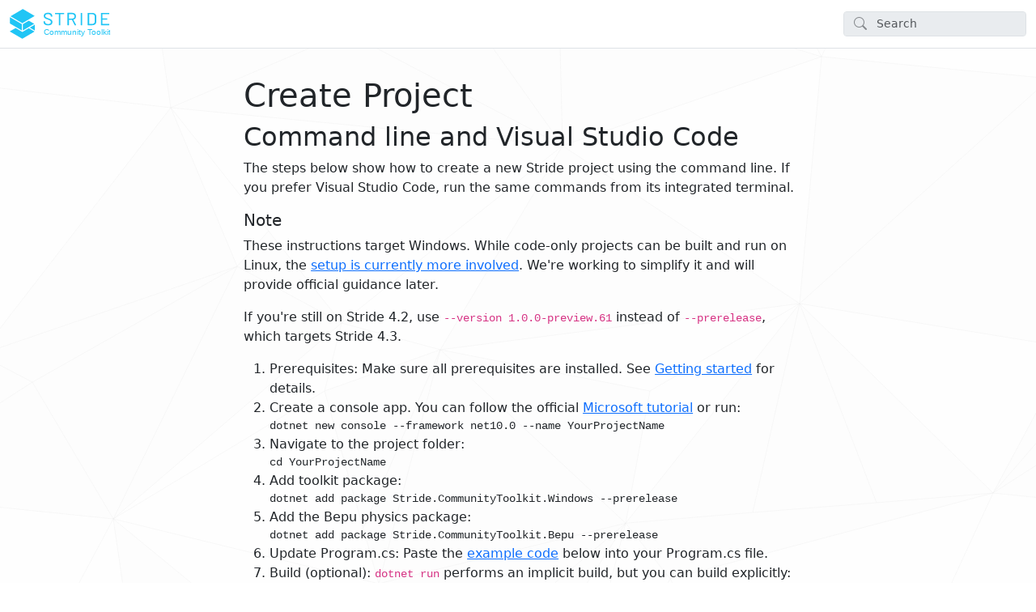

--- FILE ---
content_type: text/html; charset=utf-8
request_url: https://stride3d.github.io/stride-community-toolkit/manual/code-only/create-project.html
body_size: 3287
content:
<!DOCTYPE html>
<html>
  <head>
    <meta charset="utf-8">
      <title>Create Project | Stride Community Toolkit Manual </title>
      <meta name="viewport" content="width=device-width, initial-scale=1.0">
      <meta name="title" content="Create Project | Stride Community Toolkit Manual ">
      
      
      <link rel="icon" href="../../favicon.ico">
      <link rel="stylesheet" href="../../public/docfx.min.css">
      <link rel="stylesheet" href="../../public/main.css">
      <meta name="docfx:navrel" content="../../toc.html">
      <meta name="docfx:tocrel" content="../toc.html">
      
      <meta name="docfx:rel" content="../../">
      
      
      <meta name="docfx:docurl" content="https://github.com/stride3d/stride-community-toolkit/blob/main/docs/manual/code-only/create-project.md/#L1">
      <meta name="loc:inThisArticle" content="In this article">
      <meta name="loc:searchResultsCount" content="{count} results for &quot;{query}&quot;">
      <meta name="loc:searchNoResults" content="No results for &quot;{query}&quot;">
      <meta name="loc:tocFilter" content="Filter by title">
      <meta name="loc:nextArticle" content="Next">
      <meta name="loc:prevArticle" content="Previous">
      <meta name="loc:themeLight" content="Light">
      <meta name="loc:themeDark" content="Dark">
      <meta name="loc:themeAuto" content="Auto">
      <meta name="loc:changeTheme" content="Change theme">
      <meta name="loc:copy" content="Copy">
      <meta name="loc:downloadPdf" content="Download PDF">

      <script type="module" src="./../../public/docfx.min.js"></script>

      <script>
        const theme = localStorage.getItem('theme') || 'auto'
        document.documentElement.setAttribute('data-bs-theme', theme === 'auto' ? (window.matchMedia('(prefers-color-scheme: dark)').matches ? 'dark' : 'light') : theme)
      </script>

  </head>

  <body class="tex2jax_ignore" data-layout="" data-yaml-mime="">
    <header class="bg-body border-bottom">
      <nav id="autocollapse" class="navbar navbar-expand-md" role="navigation">
        <div class="container-xxl flex-nowrap">
          <a class="navbar-brand" href="../../index.html">
            <img id="logo" class="svg" src="../../media/stride-logo-blue-toolkit.svg" alt="">
            
          </a>
          <button class="btn btn-lg d-md-none border-0" type="button" data-bs-toggle="collapse" data-bs-target="#navpanel" aria-controls="navpanel" aria-expanded="false" aria-label="Toggle navigation">
            <i class="bi bi-three-dots"></i>
          </button>
          <div class="collapse navbar-collapse" id="navpanel">
            <div id="navbar">
              <form class="search" role="search" id="search">
                <i class="bi bi-search"></i>
                <input class="form-control" id="search-query" type="search" disabled placeholder="Search" autocomplete="off" aria-label="Search">
              </form>
            </div>
          </div>
        </div>
      </nav>
    </header>

    <main class="container-xxl">
      <div class="toc-offcanvas">
        <div class="offcanvas-md offcanvas-start" tabindex="-1" id="tocOffcanvas" aria-labelledby="tocOffcanvasLabel">
          <div class="offcanvas-header">
            <h5 class="offcanvas-title" id="tocOffcanvasLabel">Table of Contents</h5>
            <button type="button" class="btn-close" data-bs-dismiss="offcanvas" data-bs-target="#tocOffcanvas" aria-label="Close"></button>
          </div>
          <div class="offcanvas-body">
            <nav class="toc" id="toc"></nav>
          </div>
        </div>
      </div>

      <div class="content">
        <div class="actionbar">
          <button class="btn btn-lg border-0 d-md-none" type="button" data-bs-toggle="offcanvas" data-bs-target="#tocOffcanvas" aria-controls="tocOffcanvas" aria-expanded="false" aria-label="Show table of contents">
            <i class="bi bi-list"></i>
          </button>

          <nav id="breadcrumb"></nav>
        </div>

        <article data-uid="">
<h1 id="create-project">Create Project</h1>

<h2 id="command-line-and-visual-studio-code">Command line and Visual Studio Code</h2>
<p>The steps below show how to create a new Stride project using the command line. If you prefer Visual Studio Code, run the same commands from its integrated terminal.</p>
<div class="NOTE">
<h5>Note</h5>
<p>These instructions target Windows. While code-only projects can be built and run on Linux, the <a href="https://github.com/stride3d/stride/issues/2596">setup is currently more involved</a>. We're working to simplify it and will provide official guidance later.</p>
<p>If you're still on Stride 4.2, use <code>--version 1.0.0-preview.61</code> instead of <code>--prerelease</code>, which targets Stride 4.3.</p>
</div>
<ol>
<li>Prerequisites: Make sure all prerequisites are installed. See <a href="../getting-started.html">Getting started</a> for details.</li>
<li>Create a console app. You can follow the official <a href="https://learn.microsoft.com/en-gb/dotnet/core/tutorials/with-visual-studio-code">Microsoft tutorial</a> or run:
<pre><code>dotnet new console --framework net10.0 --name YourProjectName
</code></pre>
</li>
<li>Navigate to the project folder:
<pre><code>cd YourProjectName
</code></pre>
</li>
<li>Add toolkit package:
<pre><code>dotnet add package Stride.CommunityToolkit.Windows --prerelease
</code></pre>
</li>
<li>Add the Bepu physics package:
<pre><code>dotnet add package Stride.CommunityToolkit.Bepu --prerelease
</code></pre>
</li>
<li>Update Program.cs: Paste the <a href="#example-code">example code</a> below into your Program.cs file.</li>
<li>Build (optional): <code>dotnet run</code> performs an implicit build, but you can build explicitly:
<pre><code>dotnet build
</code></pre>
</li>
<li>Run the project:
<pre><code>dotnet run
</code></pre>
</li>
<li>Enjoy Stride: If everything is set up correctly, your project should run.</li>
</ol>
<h2 id="visual-studio-2026-and-jetbrains-rider">Visual Studio 2026 and JetBrains Rider</h2>
<ol>
<li>Create a C# Console Application targeting .NET 10.</li>
<li>Add the <code>Stride.CommunityToolkit.Windows</code> NuGet package (pre-release). This pulls in the required Stride packages.</li>
<li>Add the <code>Stride.CommunityToolkit.Bepu</code> package (pre-release) to include the Bepu physics integration.</li>
<li>Update Program.cs: Paste the example code below.</li>
<li>Run the project using your IDE.</li>
</ol>
<h2 id="example-code">Example code</h2>
<p>The example demonstrates basic usage of the Stride Game Engine in a code-only app.</p>
<pre><code class="lang-csharp">using Stride.CommunityToolkit.Bepu;
using Stride.CommunityToolkit.Engine;
using Stride.CommunityToolkit.Rendering.ProceduralModels;
using Stride.Core.Mathematics;
using Stride.Engine;

using var game = new Game();

game.Run(start: Start);

void Start(Scene rootScene)
{
    game.SetupBase3DScene();

    var entity = game.Create3DPrimitive(PrimitiveModelType.Capsule);

    entity.Transform.Position = new Vector3(0, 8, 0);

    entity.Scene = rootScene;
}
</code></pre>
<ul>
<li><code>using var game = new Game();</code> creates a new <code>Game</code> instance.</li>
<li><code>game.Run(start: Start);</code> starts the game and calls <code>Start</code> when the game begins.</li>
<li><code>void Start(Scene rootScene)</code> is invoked on start with the active root scene.</li>
<li><code>game.SetupBase3DScene();</code> creates a basic 3D scene (camera, lighting, ground).</li>
<li><code>game.Create3DPrimitive(PrimitiveModelType.Capsule)</code> creates a capsule primitive.</li>
<li><code>entity.Transform.Position = new Vector3(0, 8, 0);</code> places the capsule 8 units above the ground.</li>
<li><code>entity.Scene = rootScene;</code> adds the entity to the scene so it is rendered and simulated. This step is crucial because assigning the entity to the scene ensures it is rendered and visible in the game. Without this assignment, the entity would not be part of the scene graph, and therefore, it would not appear in the game.</li>
</ul>
<p><code>Create3DPrimitive()</code> creates a capsule with <a href="https://doc.stride3d.net/latest/en/manual/physics/rigid-bodies.html">rigid body physics</a>. Because it starts above the ground, it will fall due to gravity.</p>
<div class="TIP">
<h5>Tip</h5>
<p>Remove entities you no longer need to free resources and avoid unnecessary physics updates.</p>
</div>
<p><img src="https://user-images.githubusercontent.com/4528464/180097697-8352e30c-3750-42f1-aef9-ecd6c8e6255e.png" alt="image"></p>
<h2 id="additional-examples">Additional examples</h2>
<p>Browse more examples in the navigation on the left, grouped by language and complexity.</p>
<ul>
<li><a href="examples/basic-examples.html">C# Basic examples</a></li>
<li><a href="examples/advance-examples.html">C# Advanced examples</a></li>
<li><a href="examples/basic-examples-fs.html">F# Basic examples</a></li>
<li><a href="examples/basic-examples-vb.html">VB Basic examples</a></li>
</ul>
<p>Select any example to see a short description and code snippets.</p>

</article>

        <div class="contribution d-print-none">
          <a href="https://github.com/stride3d/stride-community-toolkit/blob/main/docs/manual/code-only/create-project.md/#L1" class="edit-link">Edit this page</a>
        </div>

        <div class="next-article d-print-none border-top" id="nextArticle"></div>

      </div>

      <div class="affix">
        <nav id="affix"></nav>
      </div>
    </main>

    <div class="container-xxl search-results" id="search-results"></div>

    <footer class="border-top text-secondary">
      <div class="container-xxl">
        <div class="flex-fill">
          <div class="d-flex flex-column flex-sm-row justify-content-between pt-1 text-center small"><p>Supported by the <a href="https://dotnetfoundation.org/" target="_blank" rel="noopener">.NET Foundation</a></p><p>Made with <a href="https://dotnet.github.io/docfx">docfx</a></p><p>Stride Community Toolkit Website v.1.0.0.9</p><p>&copy; .NET Foundation and Contributors</p></div>
        </div>
      </div>
    </footer>
  </body>
</html>


--- FILE ---
content_type: text/css; charset=utf-8
request_url: https://stride3d.github.io/stride-community-toolkit/public/main.css
body_size: 66
content:
/* Copyright (c) Microsoft Corporation. All Rights Reserved. Licensed under the MIT License. See License.txt in the project root for license information. */

/* Checkout https://getbootstrap.com/docs/5.3/customize/color/ for more customization options */
:root {
    --stride-red: #FC365B;
    --stride-red-web: #da0830;
/*    --bs-link-color-rgb: 218, 8, 48 !important;
    --bs-link-hover-color-rgb: 174, 6, 38 !important;*/
}

.navbar-brand #logo {
    width: 124px;
    height: 37px;
}

.filter input, .search input {
    padding-top: 0.25rem;
    padding-bottom: 0.25rem;
    font-size: .875rem;
    border-radius: var(--bs-border-radius-sm);
}

[data-bs-theme=light] body {
    background-image: url(../media/bg_light.svg);
}

/* ToDo: JavaScipt needs to be hooked to theme selector to switch logo */

[data-bs-theme=dark] {
    --logo: url(../media/stride-logo-dark-theme.svg) no-repeat;
/*    --bs-link-color-rgb: 245, 122, 122 !important;
    --bs-link-hover-color-rgb: 247, 149, 149 !important;*/
}

.link-secondary {
    padding-left: 10px;
    display: block;
}

li pre {
    margin-bottom: 0;
}

--- FILE ---
content_type: image/svg+xml
request_url: https://stride3d.github.io/stride-community-toolkit/media/bg_light.svg
body_size: 559
content:
<svg xmlns="http://www.w3.org/2000/svg" viewBox="0 0 1400 998" width="1400" height="998"><g opacity="0.35" fill="#FAFAFA"><path d="M988 375l309-278-282-27zM293 329l39-44 90 114zM140-357l71 490 345-148zM-25 438l236-305 82 196zM695 180l-151 252 444-57zM1375 438l236-305 82 196zM988 375l95 246 144-12zM773 646l215-271-58 258zM449 653l19 68 76-289zM401 483l48 170 95-221zM464 907l92 76 217-337zM1227 609l96-179 52 8zM140 641l71 490 345-148z"/></g><g opacity="0.35" fill="#FBFBFB"><path d="M1015 70l-325-99 138-254zM-25 438l-78-341 314 36zM422 399l273-219-151 252zM293 329l39-44-121-152zM1375 438l-78-341 314 36zM1015 1068l-325-99 138-254zM556 983l134-14 83-323zM773 646l30-163 185-108z"/></g><g opacity="0.35" fill="#FCFCFC"><path d="M-103 97l314 36-71-490zM828-283l187 353 212-459zM211 133l211 266 273-219zM1297 97l314 36-71-490zM544 432l444-57-185 108zM139.5 641l328.5 80-4 186zM-103 1095l314 36-71-490zM828 715l187 353 212-459zM140 641l282-242-21 84zM988 375l335 55-96 179zM1297 1095l314 36-71-490z"/></g><g opacity="0.35" fill="#F8F8F8"><path d="M695 180l-139-195 134-14zM695 1178l-139-195 134-14zM-173 609l213-137 100 169zM464 907l4-186 305-75zM1227 609l213-137 100 169z"/></g><g opacity="0.35" fill="#FDFDFD"><path d="M988 375l-293-195 320-110zM1227-389l313 32-243 454-282-27zM-173 609l313 32-243 454-282-27zM468 721l-328-80 261-158zM401 483l21-84 122 33zM773 646l-83 323 138-254zM1227 609l313 32-243 454-282-27z"/></g><g opacity="0.35" fill="#F9F9F9"><path d="M695 180l-267-140 128-55zM211 133l217-93 267 140zM1297 97l-309 278 387 63zM695 180l-5-209 325 99zM930 633l153-12-95-246zM468 721l305-75-229-214zM695 1178l-267-140 128-55zM544 432l259 51-30 163zM40 472l253-143-153 312zM-25 438l65 34 253-143zM-25 438l65 34-213 137zM293 329l129 70-282 242zM695 1178l-5-209 325 99zM1375 438l65 34 253-143zM1375 438l65 34-213 137zM773 646l55 69 399-106z"/></g><g opacity="0.35" stroke="#EBEBEB" fill="none"><path d="M1297 97l78 341 236-305 82 196-318 109 65 34-213 137 148-171-387-63 309-278 314 36-71.5-490-242.5 454-282-27 212-459-399 106 187 353-325-99 5 209 320-110-27 305-293-195-139-195-345 148M428 40l267 140-484-47-71.5-490-242.5 454 314 36-236 305 318-109-82-196 211 266 273-219-151 252 444-57-185 108M332 285l-39 44-253 143.1-65-34.1-148 171 213-136.9 100 168.9-313-32-212 459 282 27 243-454 71 490 345-148-92-76-324-266 328 80-4 186 309-260.7-217 336.7 134-13.5M556 983l139 195-5-208.5 325 98.5-187-353 399-106-212 459 282 27 243-454-313-32 96-179M1083 621l-95-246 239 234-144 12-153 12-157 13.3 215-271.3-58 258M773 646.3l55 68.7-138 254.5 83-323.2 30-163.3-259-51 229 214.3-305 74.7 76-289-95 220M468 721l-67-238 143-51-122-33-21 84-261 158 282-242-129-70-153 312"/></g></svg>

--- FILE ---
content_type: image/svg+xml
request_url: https://stride3d.github.io/stride-community-toolkit/media/stride-logo-blue-toolkit.svg
body_size: 1833
content:
<?xml version="1.0" encoding="utf-8"?>
<svg viewBox="29.911 51.995 421.604 125" xmlns="http://www.w3.org/2000/svg">
  <path d="M 190.925 120.759 C 185.105 120.759 180.515 119.529 177.155 117.069 C 173.855 114.549 172.205 111.069 172.205 106.629 L 172.205 104.739 C 172.205 104.139 172.505 103.839 173.105 103.839 L 177.515 103.839 C 178.115 103.839 178.415 104.139 178.415 104.739 L 178.415 106.089 C 178.415 108.789 179.555 110.979 181.835 112.659 C 184.115 114.339 187.325 115.179 191.465 115.179 C 195.185 115.179 198.035 114.429 200.015 112.929 C 201.995 111.429 202.985 109.389 202.985 106.809 C 202.985 104.589 201.995 102.729 200.015 101.229 C 198.035 99.729 194.615 98.019 189.755 96.099 C 185.615 94.659 182.465 93.429 180.305 92.409 C 178.205 91.389 176.465 90.009 175.085 88.269 C 173.705 86.469 173.015 84.159 173.015 81.339 C 173.015 76.959 174.545 73.569 177.605 71.169 C 180.665 68.769 184.985 67.569 190.565 67.569 C 196.385 67.569 200.885 68.889 204.065 71.529 C 207.305 74.109 208.925 77.649 208.925 82.149 L 208.925 83.319 C 208.925 83.919 208.625 84.219 208.025 84.219 L 203.525 84.219 C 202.925 84.219 202.625 83.919 202.625 83.319 L 202.625 82.419 C 202.625 79.719 201.545 77.529 199.385 75.849 C 197.285 74.109 194.225 73.239 190.205 73.239 C 186.725 73.239 184.025 73.929 182.105 75.309 C 180.245 76.629 179.315 78.579 179.315 81.159 C 179.315 82.779 179.735 84.129 180.575 85.209 C 181.475 86.229 182.645 87.099 184.085 87.819 C 185.585 88.479 188.045 89.469 191.465 90.789 C 195.605 92.229 198.875 93.549 201.275 94.749 C 203.675 95.949 205.625 97.509 207.125 99.429 C 208.685 101.289 209.465 103.659 209.465 106.539 C 209.465 110.919 207.845 114.399 204.605 116.979 C 201.365 119.499 196.805 120.759 190.925 120.759 Z" fill="#20C5F5"/>
  <path d="M 257.967 68.199 C 258.567 68.199 258.867 68.499 258.867 69.099 L 258.867 72.969 C 258.867 73.569 258.567 73.869 257.967 73.869 L 243.027 73.869 C 242.787 73.869 242.667 73.989 242.667 74.229 L 242.667 119.229 C 242.667 119.829 242.367 120.129 241.767 120.129 L 237.177 120.129 C 236.577 120.129 236.277 119.829 236.277 119.229 L 236.277 74.229 C 236.277 73.989 236.157 73.869 235.917 73.869 L 221.427 73.869 C 220.827 73.869 220.527 73.569 220.527 72.969 L 220.527 69.099 C 220.527 68.499 220.827 68.199 221.427 68.199 L 257.967 68.199 Z" fill="#20C5F5"/>
  <path d="M 303.337 120.129 C 302.797 120.129 302.437 119.919 302.257 119.499 L 291.277 97.449 C 291.217 97.269 291.097 97.179 290.917 97.179 L 279.217 97.179 C 278.977 97.179 278.857 97.299 278.857 97.539 L 278.857 119.229 C 278.857 119.829 278.557 120.129 277.957 120.129 L 273.367 120.129 C 272.767 120.129 272.467 119.829 272.467 119.229 L 272.467 69.009 C 272.467 68.409 272.767 68.109 273.367 68.109 L 293.257 68.109 C 297.817 68.109 301.477 69.459 304.237 72.159 C 306.997 74.859 308.377 78.399 308.377 82.779 C 308.377 86.319 307.417 89.319 305.497 91.779 C 303.577 94.239 300.997 95.859 297.757 96.639 C 297.457 96.759 297.367 96.909 297.487 97.089 L 308.827 119.049 C 308.887 119.169 308.917 119.319 308.917 119.499 C 308.917 119.919 308.677 120.129 308.197 120.129 L 303.337 120.129 Z M 279.217 73.689 C 278.977 73.689 278.857 73.809 278.857 74.049 L 278.857 91.689 C 278.857 91.929 278.977 92.049 279.217 92.049 L 292.627 92.049 C 295.447 92.049 297.727 91.209 299.467 89.529 C 301.207 87.849 302.077 85.659 302.077 82.959 C 302.077 80.199 301.207 77.979 299.467 76.299 C 297.727 74.559 295.447 73.689 292.627 73.689 L 279.217 73.689 Z" fill="#20C5F5"/>
  <path d="M 329.125 120.129 C 328.525 120.129 328.225 119.829 328.225 119.229 L 328.225 69.189 C 328.225 68.589 328.525 68.289 329.125 68.289 L 333.715 68.289 C 334.315 68.289 334.615 68.589 334.615 69.189 L 334.615 119.229 C 334.615 119.829 334.315 120.129 333.715 120.129 L 329.125 120.129 Z" fill="#20C5F5"/>
  <path d="M 358.164 120.129 C 357.564 120.129 357.264 119.829 357.264 119.229 L 357.264 69.099 C 357.264 68.499 357.564 68.199 358.164 68.199 L 376.434 68.199 C 381.594 68.199 385.734 69.549 388.854 72.249 C 391.974 74.889 393.534 78.429 393.534 82.869 L 393.534 105.459 C 393.534 109.959 391.974 113.529 388.854 116.169 C 385.794 118.809 381.654 120.129 376.434 120.129 L 358.164 120.129 Z M 363.654 114.189 C 363.654 114.429 363.774 114.549 364.014 114.549 L 376.704 114.549 C 379.884 114.549 382.404 113.649 384.264 111.849 C 386.184 110.049 387.144 107.649 387.144 104.649 L 387.144 83.769 C 387.144 80.709 386.184 78.309 384.264 76.569 C 382.404 74.769 379.884 73.869 376.704 73.869 L 364.014 73.869 C 363.774 73.869 363.654 73.989 363.654 74.229 L 363.654 114.189 Z" fill="#20C5F5"/>
  <path d="M 448.281 72.969 C 448.281 73.569 447.981 73.869 447.381 73.869 L 419.751 73.869 C 419.511 73.869 419.391 73.989 419.391 74.229 L 419.391 90.879 C 419.391 91.119 419.511 91.239 419.751 91.239 L 438.921 91.239 C 439.521 91.239 439.821 91.539 439.821 92.139 L 439.821 95.919 C 439.821 96.519 439.521 96.819 438.921 96.819 L 419.751 96.819 C 419.511 96.819 419.391 96.939 419.391 97.179 L 419.391 114.189 C 419.391 114.429 419.511 114.549 419.751 114.549 L 447.381 114.549 C 447.981 114.549 448.281 114.849 448.281 115.449 L 448.281 119.229 C 448.281 119.829 447.981 120.129 447.381 120.129 L 413.901 120.129 C 413.301 120.129 413.001 119.829 413.001 119.229 L 413.001 69.189 C 413.001 68.589 413.301 68.289 413.901 68.289 L 447.381 68.289 C 447.981 68.289 448.281 68.589 448.281 69.189 L 448.281 72.969 Z" fill="#20C5F5"/>
  <path d="M 33.322 82.499 L 85.115 51.995 L 134.8 81.16 L 83.003 111.661 L 33.322 82.499 Z" fill="#20C5F5"/>
  <path d="M 31.095 112.935 L 31.095 86.36 L 80.833 115.557 L 80.833 142.131 L 31.095 112.935 Z" fill="#20C5F5"/>
  <path d="M 85.172 142.131 L 85.172 115.557 L 110.041 100.958 L 132.677 114.246 L 85.172 142.131 Z" fill="#20C5F5"/>
  <path d="M 134.911 142.131 L 114.444 130.117 L 134.911 118.103 L 134.911 142.131 Z" fill="#20C5F5"/>
  <path d="M 82.875 176.995 L 29.911 146.085 L 54.958 131.951 L 83.003 148.573 L 110.039 132.703 L 134.3 146.76 L 82.875 176.995 Z" fill="#20C5F5"/>
  <text style="fill: rgb(32, 197, 245); font-family: Arial, sans-serif; font-size: 34px; white-space: pre;" x="174.383" y="159.431">Community Toolkit</text>
</svg>